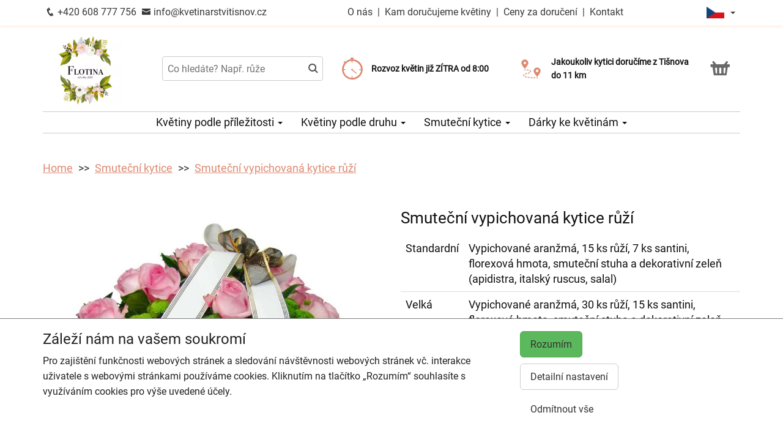

--- FILE ---
content_type: text/html; charset=utf-8
request_url: https://kvetinarstvitisnov.cz/produkt-1585-smutecni-vypichovana-kytice-ruzi
body_size: 7601
content:
<!DOCTYPE html>
  <html lang="cs">
  <head>
    <meta charset="utf-8">
    <title>Smuteční vypichovaná kytice růží - doručení ještě dnes s výběrem času    </title>
    <meta name="viewport" content="width=device-width, initial-scale=1">
    <meta name="robots" content="index,follow">
    <link rel="canonical" href="https://kvetinarstvitisnov.cz/produkt-1585-smutecni-vypichovana-kytice-ruzi">
    <link rel="shortcut icon" href="/images/all/6753.png" type="image/x-icon" />
    <link rel="stylesheet" href="/dist/app.5599eb2296eefca30ff5.css" >
    <style>
      body {
          color: #111111;
      }
      a, a:hover {
          color: #111111;
      }
      .basket, .basket a {
          color: #696969;
      }
      .topbar {
          color: #383838;
          background-color: #ffffff;
          box-shadow: 0px 0px 5px #ffd9be;
      }
			.topbar a, .topbar a:hover {
					color: #383838;
			}
			.topbar-bg {
					background-color: #ffffff;
			}
      @media only screen and (max-width : 1199px) {
      		.topbar {
							background-color: white;
							color: #383838;
					}
					.topbar a, .topbar a:hover {
							color: #383838;
					}
					.topbar-bg {
							background-color: white;
					}
			}
      .recommended {
          box-shadow: 0px 0px  5px #ffd9be;
      }

      #navbar1 ul li {
          border-bottom: 1px solid #ccc;
      }
      #navbar1 ul {
          border-top: 1px solid #ccc;
      }
      .mainnavbar ul {
          border-top: 1px solid #ccc;
          border-bottom: 1px solid #ccc;
          display: inline-block;
          text-align: center;
      }
      tr.month {
          border-top: 5px solid #de8a72;
          border-bottom: 1px solid #eeeeee;
      }
      .button-color {
					color: #de8a72;
      }
      .but, .delivery-button {
          background-color: #de8a72;
      }
      .information-icon {
           color: #de8a72;
      }
      table.calendar div.selected {
          color: #fff;
          background-color: #de8a72;
      }
      table.calendar div.selected a {
          color: #fff;
      }
      .icon, .homepage-short-text li::before {
      		color: #de8a72;
      }
      .but2 {
          background-color: #de8a72;
      }
      .next-products a, .breadcrumb a {
          color:#de8a72;
      }
      .countrybar {
          color: #fff;
          background-color: #ffe6ca;
      }

      .footer, .reviews {
          color: #111;
          background-color: #ffe6ca;
      }
      .reviews .stars, .footer .stars, .citystars {
          color: #eb6e00;
          font-size: 125%;
      }
      .footer a, .footer a:hover {
          color: #111;
      }
      .footer hr {
          border-top:1px solid #111;
      }
      .nav-tab-color  {
          background-color: #de8a72;
      }
      .nav-tab-color-local> li a{
          background-color: #de8a72;
      }
      .cities li {
          border-bottom:1px solid white;
          break-inside: avoid-column;

      }
      .cities .big {
          border-bottom: 1px solid #ccc;
      }
        .tags .tag41 span {
            background-color:lightgreen;
        }
        .tags .tag87 span {
            background-color:red;
        }
        .tags .tag75 span {
            background-color:orange;
        }
        .tags .tag124 span {
            background-color:DarkSlateGray;
        }
        .tags .tag143 span {
            background-color:red;
        }
			@media only screen and (min-width : 1200px) {
				.main {
					margin-top: 228px;
				}
			}
    </style>
			<!-- Global site tag (gtag.js) - Google Analytics -->
			<script async src="https://www.googletagmanager.com/gtag/js?id=G-VT0TDQD83C"></script>
			<script>
				window.dataLayer = window.dataLayer || [];
				function gtag(){ dataLayer.push(arguments);}
					gtag('consent', 'default', {
						'ad_storage': 'denied',
						'analytics_storage': 'denied',
						'wait_for_update': 500
					});
				gtag('js', new Date());
				gtag('config', "G-VT0TDQD83C");
			</script>
    <script type="application/ld+json">
      { "@context" : "http://schema.org",
          "@type" : "LocalBusiness",
          "name" : "Květinářství Flotina | Rozvoz květin",
          "image" : "https://kvetinarstvitisnov.cz/images/thumbs/6354.jpeg",
          "logo" : "https://kvetinarstvitisnov.cz/images/thumbs/6354.jpeg",
          "url" : "https://kvetinarstvitisnov.cz/",
          "telephone" : "+420608777756",
          "email" : "info@kvetinarstvitisnov.cz",
          "openingHours": ["Mo,Tu,We,Th,Fr 07:00-18:00","Sa 07:00-16:15","Su 08:00-14:15"],
              "aggregateRating" :
                  { "@type" : "AggregateRating",
                      "ratingValue" : 4.5,
                      "ratingCount" : 70
                  },
          "address" : { "@type" : "PostalAddress", "streetAddress" : "Nádražní 1917", "addressLocality" : "Tišnov", "postalCode" : "666 01", "addressCountry" : "CZ" },
          "potentialAction": {
              "@type": "OrderAction",
              "target": {
              "@type": "EntryPoint",
              "urlTemplate": "https://kvetinarstvitisnov.cz/",
              "inLanguage": "cs"
              },
              "deliveryMethod": [
              "http://purl.org/goodrelations/v1#DeliveryModeOwnFleet"
              ],
              "priceSpecification": {
              "@type": "DeliveryChargeSpecification",
              "appliesToDeliveryMethod": "http://purl.org/goodrelations/v1#DeliveryModeOwnFleet",
              "priceCurrency": "CZK",
              "price": 69,
              "eligibleTransactionVolume": {
                  "@type": "PriceSpecification",
                  "priceCurrency": "CZK",
                  "price": 0
              }
              }
          },
          "geo": {"@type": "GeoCoordinates", "latitude": 49.3475302, "longitude": 16.4190477 }
          , "sameAs" : [ "https://www.facebook.com/flotinasro/" ] 
      }
    </script>
	<script type="application/ld+json"> { "@context" : "http://schema.org", "@type" : "Product", "name" : "Smuteční vypichovaná kytice růží", "image" : "https://kvetinarstvitisnov.cz/images/thumbs/524.jpeg", "description" : null, "url" : "https://kvetinarstvitisnov.cz/produkt-1585-smutecni-vypichovana-kytice-ruzi", "offers" : { "@type" : "Offer", "price" : 2449, "priceCurrency" : "CZK", "availability" : "https://schema.org/InStock", "priceValidUntil" : "2026-01-28", "url" : "https://kvetinarstvitisnov.cz/produkt-1585-smutecni-vypichovana-kytice-ruzi" }, "sku" : "1243" } </script>
  </head>

	<body class="eucookie-ok  ">
			<div class="fixed">
<div class="topbar">
	<div class="container">
		<div class="vertical-align">
			<div class="topbar-menu hidden-lg">
				<div class="horizontal-center">
					<button type="button" class="navbar-toggle collapsed" data-toggle="collapse" data-target="#navbar1">
						<i class="menu__icon icofont-navigation-menu fa-1x5 fa-fw" aria-hidden="true"></i>
						<div class="menu__text">Menu</div>
					</button>
				</div>
			</div>
			<div class="topbar-close hidden-lg hidden">
				<div class="horizontal-center">
					<button type="button" class="navbar-toggle collapsed" data-toggle="collapse" data-target="#navbar1">
						<i class="menu__icon icofont-close fa-1x5 fa-fw" aria-hidden="true"></i>
						<div class="menu__text">Zavřít</div>
					</button>
				</div>
			</div>
<div class="topbar-logo hidden-lg">
	<div class="horizontal-center">
		<a href="/">
					<picture>
						<source srcset="/images/thumbs/w320/6354.webp" type="image/webp">
						<img src="/images/thumbs/w320/6354.png"
							width="1952"
							height="1952"
							alt="Květinářství Flotina | Rozvoz květin"
							title="Květinářství Flotina | Rozvoz květin"
							class="logo--small"
					 />
					</picture>
		</a>
	</div>
</div>
			<div class="topbar-left partner-contact hidden-sm hidden-md hidden-xs">
				<a href="tel:+420608777756"
						class="topbar-phone"
				>
					<i class="icofont-phone fa-fw fa-lg" aria-hidden="true"></i>
					+420 608 777 756
				</a>
				<a href="mailto:info@kvetinarstvitisnov.cz"
						class="topbar-email"
				>
					<i class="icofont-envelope fa-fw fa-lg" aria-hidden="true"></i>
					info@kvetinarstvitisnov.cz
				</a>
			</div>
			<div class="topbar-center vertical-center">
	<div class="hidden hidden-lg topbar-slogan horizontal-center">
			<div class="topbar-slogan-item topbar-slogan-item--visible">
				<strong>Rozvoz květin již ZÍTRA od&nbsp;8:00</strong>
			</div>
			<div class="topbar-slogan-item">
				<strong>Doručujeme již od 69 Kč</strong>
			</div>
			<div class="topbar-slogan-item">
				<strong>Jakoukoliv kytici doručíme z&nbsp;Tišnova do&nbsp;11&nbsp;km</strong>
			</div>
			<div class="topbar-slogan-item">
				<strong>Možný výběr času a dne doručení</strong>
			</div>
			<div class="topbar-slogan-item">
				<strong>Možnost vyzvednout v naší květince</strong>
			</div>
	</div>
				<ul class="menu-list hidden-md hidden-sm hidden-xs">
							<li>
								
									<a href="/o-nas">
										O nás
									</a>
								
								 &nbsp;|&nbsp; 
							</li>
							<li>
								
									<a href="/kam-dorucujeme">
										Kam doručujeme květiny
									</a>
								
								
							</li>
					<li>
						&nbsp;|&nbsp;
						<a href="/ceny-za-doruceni">
							Ceny za doručení
						</a>
					</li>
						<li>&nbsp;|&nbsp;
							<a href="/kontakt">
								Kontakt
							</a>
						</li>
				</ul>
			</div>
			<div class="topbar-phone-icon hidden-lg hidden">
				<div class="horizontal-center">
					<a href="tel:+420608777756" class="topbar-phone">
						<i class="icofont-phone fa-fw fa-1x5" aria-hidden="true"></i>
					</a>
				</div>
			</div>
			<div class="topbar-right text-right">
	<div class="language">
		<div class="horizontal-center">
			<div class="language__flag">
				<div class="language__flag-image-container">
						<img class="language__flag-main-image" src="/images/flags/CZ.png" alt="Čeština" title="Čeština" />
				</div>
				<div class="language__flag-caret-container">
					<span class="caret"></span>
				</div>
			</div>
		</div>
		<ul class="language__items topbar-bg">
				<li class="language__item">
					<a href="/produkt-1585-smutecni-vypichovana-kytice-ruzi" hreflang="cs" class="language__item-link">
							<img class="language__flag-image" src="/images/flags/CZ.png" alt="Čeština" title="Čeština" />
						Čeština
					</a>
				</li>
				<li class="language__item">
					<a href="/sk/1585-pohreb-opunciova-ruza" hreflang="sk" class="language__item-link">
							<img class="language__flag-image" src="/images/flags/SK.png" alt="Slovenčina" title="Slovenčina" />
						Slovenčina
					</a>
				</li>
				<li class="language__item">
					<a href="/en/1585-sympathy-roses-arrangement" hreflang="en" class="language__item-link">
							<img class="language__flag-image" src="/images/flags/GB.png" alt="English" title="English" />
						English
					</a>
				</li>
				<li class="language__item">
					<a href="/de/1585-beerdigung-kaktusfeigen-rosenstrauss" hreflang="de" class="language__item-link">
							<img class="language__flag-image" src="/images/flags/DE.png" alt="Deutsch" title="Deutsch" />
						Deutsch
					</a>
				</li>
				<li class="language__item">
					<a href="/pl/1585-pogrzebowy-bukiet-roz-z-opuncji-figowej" hreflang="pl" class="language__item-link">
							<img class="language__flag-image" src="/images/flags/PL.png" alt="Polski" title="Polski" />
						Polski
					</a>
				</li>
				<li class="language__item">
					<a href="/uk/1585-traurnij-buket-troyand-opunciya" hreflang="uk" class="language__item-link">
							<img class="language__flag-image" src="/images/flags/UA.png" alt="Українська" title="Українська" />
						Українська
					</a>
				</li>
		</ul>
	</div>
<div class="topbar-basket basket--small hidden-lg">
	<div class="horizontal-center">
		<a href="/kosik">
			<i class="icofont icofont-basket fa-1x5 fa-fw" aria-hidden="true"></i>
			<div class="basket__text--small">Košík</div>
		</a>
  </div>
</div>
<div class="topbar-search hidden-lg">
		<div class="horizontal-center">
			<a href="#" class="js-search">
					<i class="icofont-search-2 fa-1x5 fa-fw" aria-hidden="true"></i>
					<div class="search__text">
						Hledat
					</div>
			</a>
			<a href="#" class="js-search-close hidden">
				<i class="menu__icon icofont-close fa-1x5 fa-fw" aria-hidden="true"></i>
				<div class="menu__text">Zavřít</div>
			</a>
		</div>
</div>
			</div>
		</div>
	</div>
</div>
<div class="hidden-lg simplemenu">
	<div class="navbar collapse" id="navbar1" aria-expanded="false" style="height: 1px;">
<ul class="nav navbar-nav">
  <li class="dropdown">
      <a href="#" class="dropdown-toggle menu-simple__category" data-toggle="dropdown" role="button" aria-haspopup="true" aria-expanded="false">
        Květiny podle příležitosti
        <span class="caret"></span>
      </a>
      <ul class="dropdown-menu">
        <li>
          <a href="/kvetiny-k-narozeninam">
            Kytice k narozeninám
          </a>
        </li>
        <li>
          <a href="/kvetiny-k-vyroci">
            Kytice k výročí
          </a>
        </li>
        <li>
          <a href="/kvetiny-jako-podekovani">
            Poděkování
          </a>
        </li>
        <li>
          <a href="/kvetiny-z-lasky">
            Kytice z lásky
          </a>
        </li>
        <li>
          <a href="/#start">
            Všechny kytice
          </a>
        </li>
      </ul>
  </li>
  <li class="dropdown">
      <a href="#" class="dropdown-toggle menu-simple__category" data-toggle="dropdown" role="button" aria-haspopup="true" aria-expanded="false">
        Květiny podle druhu
        <span class="caret"></span>
      </a>
      <ul class="dropdown-menu">
        <li>
          <a href="/ruze">
            Růže
          </a>
        </li>
        <li>
          <a href="/alstromerie">
            Alstromerie
          </a>
        </li>
        <li>
          <a href="/gerbery">
            Gerbery a germínky
          </a>
        </li>
        <li>
          <a href="/chrysantemy">
            Chrysantémy
          </a>
        </li>
        <li>
          <a href="/lilie">
            Lilie
          </a>
        </li>
        <li>
          <a href="/karafiaty">
            Karafiáty
          </a>
        </li>
        <li>
          <a href="/orchideje">
            Orchideje
          </a>
        </li>
        <li>
          <a href="/kvetinove-kose">
            Květinové koše
          </a>
        </li>
        <li>
          <a href="/orchidej-phalaenopsis">
            Orchidej v květináči
          </a>
        </li>
        <li>
          <a href="/#start">
            Všechny kytice
          </a>
        </li>
      </ul>
  </li>
  <li class="dropdown">
      <a href="/smutecni-kytice" class="menu-simple__category">
        Smuteční kytice
      </a>
  </li>
  <li class="dropdown">
      <a href="/darky-ke-kvetinam" class="menu-simple__category">
        Dárky ke květinám
      </a>
  </li>
	<li>
		<a href="/o-nas">O nás</a>
	</li>
	<li>
		<a href="/kam-dorucujeme">Kam doručujeme květiny</a>
	</li>
	<li>
		<a href="/ceny-za-doruceni">Ceny za doručení</a>
	</li>
	  <li>
	  	<a href="/kontakt">
	  		Kontakt
			</a>
		</li>
</ul>
	</div>
</div>
					<div class="header content">
							<div class="left-image hidden-sm hidden-xs hidden-md hidden-vlg">
								<a href="https://www.google.com/maps/place/?q=place_id:ChIJ2Qf7R6-EEkcRrSH1PjXECCc" target="_blank">
											<img src="/images/reviews/cs.png" />
										<div class="rating-value">4.5 z 5</div>
										<div class="rating-count">70 hodnocení</div>
								</a>
							</div>
						<div class="container">
							<div class="logobar">
								<div class="row vertical-align">
									<div class="col-lg-2 hidden-md hidden-sm hidden-xs">

	<a href="/">
				<picture>
					<source srcset="/images/thumbs/w320/6354.webp" type="image/webp">
					<img src="/images/thumbs/w320/6354.png"
						width="1952"
						height="1952"
						alt="Květinářství Flotina | Rozvoz květin"
						title="Květinářství Flotina | Rozvoz květin"
						class="logo"
					/>
				</picture>
	</a>

									</div>
										<div class="col-lg-3 hidden-md hidden-xs hidden-sm flex flex-direction-column">
											<div class="js-search-wrapper">
												<div class="js-search-widget">
													<input type="text" name="search" id="search" data-href="/search" autocomplete="off" class="search" placeholder="Co hledáte? Např. růže" >
													<div id="snippet--search"></div>
												</div>
											</div>
										</div>
										<div class="col-lg-3 hidden-md hidden-xs hidden-sm flex flex-direction-column">
													<div class="left-slogan-item left-slogan-item--visible">
															<div class="row flex">
																<div class="col-md-2 color-ccc flex flex-direction-column">
																	<i class="icon icofont-stopwatch fs2e"></i>
																</div>
																<div class="col-md-10 small">
																  <div class="slogan-text">
																	  <strong>Rozvoz květin již ZÍTRA od&nbsp;8:00</strong>
																	</div>
																</div>
															</div>
													</div>
													<div class="left-slogan-item">
															<div class="row flex">
																<div class="col-md-2 color-ccc flex flex-direction-column">
																	<i class="icon icofont-fast-delivery fs2e"></i>
																</div>
																<div class="col-md-10 small">
																  <div class="slogan-text">
																	  <strong>Doručujeme již od 69 Kč</strong>
																	</div>
																</div>
															</div>
													</div>
													<div class="left-slogan-item">
															<div class="row flex">
																<div class="col-md-2 color-ccc flex flex-direction-column">
																	<i class="icon icofont-meeting-add fs2e"></i>
																</div>
																<div class="col-md-10 small">
																  <div class="slogan-text">
																	  <strong>Možný výběr času a dne doručení</strong>
																	</div>
																</div>
															</div>
													</div>
										</div>
										<div class="col-lg-3 hidden-md hidden-xs hidden-sm flex flex-direction-column">
													<div class="right-slogan-item right-slogan-item--visible">
															<div class="row flex">
																<div class="col-md-2 color-ccc flex flex-direction-column">
																	<i class="icon icofont-map-pins fs2e"></i>
																</div>
																<div class="col-md-10 small">
																  <div class="slogan-text">
																	  <strong>Jakoukoliv kytici doručíme z&nbsp;Tišnova do&nbsp;11&nbsp;km</strong>
																	</div>
																</div>
															</div>
													</div>
													<div class="right-slogan-item">
															<div class="row flex">
																<div class="col-md-2 color-ccc flex flex-direction-column">
																	<i class="icon icofont-home icofont-duotone fs2e"></i>
																</div>
																<div class="col-md-10 small">
																  <div class="slogan-text">
																	  <strong>Možnost vyzvednout v naší květince</strong>
																	</div>
																</div>
															</div>
													</div>
													<div class="right-slogan-item">
													</div>
										</div>
										<div class="col-lg-1 hidden-md hidden-sm hidden-xs text-right vcenter flexrow justright" >
<div class="basket text-center">
	<a href="/kosik">
		<i class="icofont-basket fa-2x fa-fw" aria-hidden="true"></i>
	</a>
</div>
										</div>
								</div>
							</div>
							<div class="hidden-md hidden-sm hidden-xs">
								<div class="row">
									<div class="col-md-12">
<ul class="menu row" id="js-main-menu">
  <li class="menu-item js-main-menu-item">
    <div class="menu-plus">
      &nbsp;
    </div>
    <a href="#" class="menu-link">
      Květiny podle příležitosti
      <span class="caret"></span>
    </a>
    <ul class="submenu">
      <li class="submenu-item">
        <div class="menu-plus">
          &nbsp;
        </div>
        <a href="/kvetiny-k-narozeninam" class="menu-link">
          Kytice k narozeninám
        </a>
      </li>
      <li class="submenu-item">
        <div class="menu-plus">
          &nbsp;
        </div>
        <a href="/kvetiny-k-vyroci" class="menu-link">
          Kytice k výročí
        </a>
      </li>
      <li class="submenu-item">
        <div class="menu-plus">
          &nbsp;
        </div>
        <a href="/kvetiny-jako-podekovani" class="menu-link">
          Poděkování
        </a>
      </li>
      <li class="submenu-item">
        <div class="menu-plus">
          &nbsp;
        </div>
        <a href="/kvetiny-z-lasky" class="menu-link">
          Kytice z lásky
        </a>
      </li>
      <li class="submenu-item">
        <div class="menu-plus">
          &nbsp;
        </div>
        <a href="/#start" class="menu-link">
          Všechny kytice
        </a>
      </li>
    </ul>
  </li>
  <li class="menu-item js-main-menu-item">
    <div class="menu-plus">
      &nbsp;
    </div>
    <a href="#" class="menu-link">
      Květiny podle druhu
      <span class="caret"></span>
    </a>
    <ul class="submenu">
      <li class="submenu-item">
        <div class="menu-plus">
          &nbsp;
        </div>
        <a href="/ruze" class="menu-link">
          Růže
        </a>
          <ul class="subsubmenu hidden">
            <li class="subsubmenu-item">
              <a href="/vlastni-pocet-ruzi" class="menu-link">
                Vlastní počet růží
              </a>
            </li>
          </ul>
      </li>
      <li class="submenu-item">
        <div class="menu-plus">
          &nbsp;
        </div>
        <a href="/alstromerie" class="menu-link">
          Alstromerie
        </a>
      </li>
      <li class="submenu-item">
        <div class="menu-plus">
          &nbsp;
        </div>
        <a href="/gerbery" class="menu-link">
          Gerbery a germínky
        </a>
      </li>
      <li class="submenu-item">
        <div class="menu-plus">
          &nbsp;
        </div>
        <a href="/chrysantemy" class="menu-link">
          Chrysantémy
        </a>
      </li>
      <li class="submenu-item">
        <div class="menu-plus">
          &nbsp;
        </div>
        <a href="/lilie" class="menu-link">
          Lilie
        </a>
      </li>
      <li class="submenu-item">
        <div class="menu-plus">
          &nbsp;
        </div>
        <a href="/karafiaty" class="menu-link">
          Karafiáty
        </a>
      </li>
      <li class="submenu-item">
        <div class="menu-plus">
          &nbsp;
        </div>
        <a href="/orchideje" class="menu-link">
          Orchideje
        </a>
      </li>
      <li class="submenu-item">
        <div class="menu-plus">
          &nbsp;
        </div>
        <a href="/kvetinove-kose" class="menu-link">
          Květinové koše
        </a>
      </li>
      <li class="submenu-item">
        <div class="menu-plus">
          &nbsp;
        </div>
        <a href="/orchidej-phalaenopsis" class="menu-link">
          Orchidej v květináči
        </a>
      </li>
      <li class="submenu-item">
        <div class="menu-plus">
          &nbsp;
        </div>
        <a href="/#start" class="menu-link">
          Všechny kytice
        </a>
      </li>
    </ul>
  </li>
  <li class="menu-item js-main-menu-item">
    <div class="menu-plus">
      &nbsp;
    </div>
    <a href="/smutecni-kytice" class="menu-link">
      Smuteční kytice
      <span class="caret"></span>
    </a>
    <ul class="submenu">
      <li class="submenu-item">
        <div class="menu-plus">
          &nbsp;
        </div>
        <a href="/vazane-smutecni-kytice" class="menu-link">
          Vázané smuteční kytice
        </a>
      </li>
      <li class="submenu-item">
        <div class="menu-plus">
          &nbsp;
        </div>
        <a href="/vypichovane-smutecni-kytice" class="menu-link">
          Vypichované smuteční kytice
        </a>
      </li>
      <li class="submenu-item">
        <div class="menu-plus">
          &nbsp;
        </div>
        <a href="/smutecni-vence" class="menu-link">
          Smuteční věnce
        </a>
      </li>
    </ul>
  </li>
  <li class="menu-item js-main-menu-item">
    <div class="menu-plus">
      &nbsp;
    </div>
    <a href="/darky-ke-kvetinam" class="menu-link">
      Dárky ke květinám
      <span class="caret"></span>
    </a>
    <ul class="submenu">
      <li class="submenu-item">
        <div class="menu-plus">
          &nbsp;
        </div>
        <a href="/darkove-bonboniery" class="menu-link">
          Dárkové bonboniéry
        </a>
      </li>
      <li class="submenu-item">
        <div class="menu-plus">
          &nbsp;
        </div>
        <a href="/darkova-vina" class="menu-link">
          Dárková vína
        </a>
      </li>
    </ul>
  </li>
  <li id="js-main-menu-other" class="menu-item menu-item--other hidden">
  	<a href="#" class="menu-link">
  		Další
			<span class="caret"></span>
		</a>
		<ul id="js-main-menu-other-ul" class="submenu submenu--other">
		</ul>
	</li>
</ul>
									</div>
								</div>
							</div>
						</div>
					</div>
  			</div>
			<div class="content">
				<div class="main">

	<div class="container">
		<div class="row">
<ol class="breadcrumb">
  <li >
      <a href="/" >Home</a>
  </li>
  <li >
      <a href="/smutecni-kytice" >Smuteční kytice</a>
  </li>
  <li >
      <a href="/produkt-1585-smutecni-vypichovana-kytice-ruzi" >Smuteční vypichovaná kytice růží</a>
  </li>
</ol>
		</div>
	</div>
	<div class="container">
		<div class="row mtb30 product-detail">

			<div class="col-md-6 ">
				<a href="/images/thumbs/524.jpeg" data-lightbox="flower" data-title="Smuteční vypichovaná kytice růží">
					<img src="/images/thumbs/w800/524.jpeg" alt="Smuteční vypichovaná kytice růží" title="Smuteční vypichovaná kytice růží" class="img-responsive" />
				</a>
				<div class="clearfix">
				</div>
			</div>
			<div class="col-md-6">
				<div class="">
				<h1>Smuteční vypichovaná kytice růží</h1>

				<table class="table">
					<tr>
						<td>
								Standardní
						</td>
						<td>
								Vypichované aranžmá, 15 ks růží, 7 ks santini, florexová hmota, smuteční stuha a dekorativní zeleň (apidistra, italský ruscus, salal)
						</td>
					</tr>
					<tr>
						<td>
								Velká
						</td>
						<td>
								Vypichované aranžmá, 30 ks růží, 15 ks santini, florexová hmota, smuteční stuha a dekorativní zeleň (apidistra, italský ruscus, salal)
						</td>
					</tr>
				</table>
				</div>
					<form action="/produkt-1585-smutecni-vypichovana-kytice-ruzi" method="post" id="frm-basketForm">
						<div class="radio">
								<label for="frm-basketForm-model_id-3622" class="radiolabel">
									<input type="radio" name="model_id" id="frm-basketForm-model_id-3622" required data-nette-rules='[{"op":":filled","msg":"Vyberte prosím velikost."}]' checked value="3622" data-variant="Standardní" data-price="2449" data-currency="CZK">
									Standardní
									(2 449 Kč)
								</label>
								<br>
								<label for="frm-basketForm-model_id-3623" class="radiolabel">
									<input type="radio" name="model_id" id="frm-basketForm-model_id-3623" required data-nette-rules='[{"op":":filled","msg":"Vyberte prosím velikost."}]' value="3623" data-variant="Velká" data-price="4829" data-currency="CZK">
									Velká
									(4 829 Kč)
								</label>
								<br>
						</div>
						<input type="number" name="amount" min="1" id="frm-basketForm-amount" required data-nette-rules='[{"op":":filled","msg":"Zadejte prosím počet."},{"op":":integer","msg":"Please enter a valid integer."},{"op":":min","msg":"Minimální počet kusů produktu je 1.","arg":1}]' value="1" class="form-control">
						<button type="submit" name="order" class="but2 btn" value="Objednat">Objednat</button>
					<input type="hidden" name="id" value=""><input type="hidden" name="_do" value="basketForm-submit"></form>

				<div class="product__short-text">
					
				</div>
				<div class="product__short-text">
					
				</div>
				<div class="product__text">
					<p><i><strong>Text na smuteční stuhu nebo kondolenční kartu můžete doplnit v posledním kroku košíku</strong></i></p>
				</div>
				<div class="product__disclaimer">
						<p>
</p>						<p>
</p>				</div>
			</div>
		</div>
	</div>
				</div>
			</div>
<div class="footer">
	<div class="container">
		<div class="row">
			<div class="col-lg-3 col-md-6 col-sm-12">
				<h3 class="footer__opener">Kontakt <i class="icofont-rounded-down hidden-md hidden-lg"></i></h3>
				<div class="footer__content">
					<i class="icofont-home" aria-hidden="true"></i>
					Květinářství Flotina | Rozvoz květin
					<hr />
					<i class="icofont-google-map" aria-hidden="true"></i>
					Nádražní 1917<br>
666 01 Tišnov
					<hr />
						<a href="tel:+420608777756">
							<i class="icofont-phone" aria-hidden="true"></i>
							+420 608 777 756
						</a>
						<hr />
					<a href="mailto:info@kvetinarstvitisnov.cz">
						<i class="icofont-envelope" aria-hidden="true"></i>
						info@kvetinarstvitisnov.cz
					</a>
					<div class="hidden-xs hidden-sm hidden-md">
							<hr />
								<a href="https://www.facebook.com/flotinasro/" title="Facebook" target="_blank">
									<i class="icofont-facebook fa-lg fa-fw" aria-hidden="true"></i>
								</a>
					</div>
				</div>
			</div>
			<div class="col-lg-9 col-md-6 col-sm-12">
				<div class="row">
					<div class="col-lg-3 col-md-6 col-sm-12">
						<h3 class="footer__opener">Informace pro vás <i class="icofont-rounded-down hidden-md hidden-lg"></i></h3>
						<ul class="dashed footer__content footer--closed">
								<li><a href="/obchodni-podminky">Obchodní podmínky</a></li>
								<li><a href="/ochrana-osobnich-udaju">Ochrana osobních údajů</a></li>
								<li><a href="/casto-kladene-dotazy">Často kladené dotazy</a></li>
								<li><a href="/o-nas">O nás</a></li>
								<li><a href="/casy-doruceni-cr">Časy doručení květin – přehled možností</a></li>
								<li><a href="/vse-online-kvetinarstvi">Zdarma webový systém pro květinářství</a></li>
						</ul>
					</div>
					<div class="col-lg-3 col-md-6 col-sm-12">
						<h3 class="footer__opener">Rozvoz květin <i class="icofont-rounded-down hidden-md hidden-lg"></i></h3>
						<ul class="dashed footer__content footer--closed">
							<li><a href="/ceny-za-doruceni">Ceny za doručení</a></li>
								<li><a href="/kam-dorucujeme">Kam doručujeme květiny</a></li>
							<li>
								<a href="/doruceni-kvetin-cr">Doručení květin do ČR</a>
							</li>
							<li>
								<a href="/cookies">
									Cookies
								</a>
							</li>
							<li>
								<a href="/kontakt">
									Kontakt
								</a>
							</li>
						</ul>
					</div>
					<div class="col-lg-6 hidden-md hidden-sm hidden-xs">
						<div class="row">
							<div class="col-md-12">
								<h3>Nejčastěji doručujeme</h3>
							</div>
						</div>
							<ul class="delivery-cities">
										<li>
											<a href="https://kvetinarstvitisnov.cz">Borač</a>
										</li>
										<li>
											<a href="https://kvetinarstvitisnov.cz">Čebín</a>
										</li>
										<li>
											<a href="https://kvetinarstvitisnov.cz">Chudčice</a>
										</li>
										<li>
											<a href="https://kvetinarstvitisnov.cz">Dolní Loučky</a>
										</li>
										<li>
											<a href="https://kvetinarstvitisnov.cz">Heroltice</a>
										</li>
										<li>
											<a href="https://kvetinarstvitisnov.cz">Kaly</a>
										</li>
										<li>
											<a href="https://kvetinarstvitisnov.cz">Lomnička</a>
										</li>
										<li>
											<a href="https://kvetinarstvitisnov.cz">Malhostovice</a>
										</li>
										<li>
											<a href="https://kvetinarstvitisnov.cz">Moravské Knínice</a>
										</li>
										<li>
											<a href="https://kvetinarstvitisnov.cz">Ochoz u Tišnova</a>
										</li>
										<li>
											<a href="https://kvetinarstvitisnov.cz">Pernštejnské Jestřabí</a>
										</li>
										<li>
											<a href="https://kvetinarstvitisnov.cz">Předklášteří</a>
										</li>
										<li>
											<a href="https://kvetinarstvitisnov.cz">Rohozec</a>
										</li>
										<li>
											<a href="https://kvetinarstvitisnov.cz">Šerkovice</a>
										</li>
										<li>
											<a href="https://kvetinarstvitisnov.cz">Skalička</a>
										</li>
										<li>
											<a href="https://kvetinarstvitisnov.cz">Štěpánovice</a>
										</li>
										<li>
											<a href="https://kvetinarstvitisnov.cz">Tišnov</a>
										</li>
										<li>
											<a href="https://kvetinarstvitisnov.cz">Újezd u Tišnova</a>
										</li>
										<li>
											<a href="https://kvetinarstvitisnov.cz">Železné</a>
										</li>
							</ul>
					</div>
				</div>
			</div>
		</div>
	</div>
</div>
<div class="superfooter">
	<div class="container">
		<div class="row">
			<div class="col-lg-4 col-md-12 col-sm-12 col-xs-12">
				&copy; 2017 Květinářství Flotina | Rozvoz květin.
				Powered by <a href="https://laflora.cz/">LaFlora.com</a>.
			</div>
			<div class="col-lg-8 col-md-12 col-sm-12 col-xs-12">
<div class="payment-logos payment-logos--superfooter">
  <picture>
    <source srcset="/images/payments/cards.webp" type="image/webp">
    <img src="/images/payments/cards.png"
     alt="Platba on-line platební kartou"
     class="payment-logo"
     width="120"
     height="30"
     loading="lazy"
		/>
  </picture>
  <picture>
    <source srcset="/images/payments/gpay.webp" type="image/webp">
    <img src="/images/payments/gpay.png"
    	alt="Platba přes Google Pay"
    	class="payment-logo"
    	width="46.95652173913"
    	height="30"
    	loading="lazy"
		/>
  </picture>
	  <picture>
	    <source srcset="/images/payments/gopay.webp" type="image/webp">
	    <img src="/images/payments/gopay.png" alt="Platba přes GoPay" class="payment-logo" width="127.5" height="30" />
	  </picture>
</div>
			</div>
		</div>
	</div>
</div>

		<div class="eu-cookie-bar">
			<div class="container">
				<div class="row">
					<div class="col-md-12">
						<div class="row">
							<div class="col-md-8">
								<h3>Záleží nám na vašem soukromí</h3>
								<p>
									Pro zajištění funkčnosti webových stránek a sledování návštěvnosti webových stránek vč. interakce uživatele s webovými stránkami používáme cookies. Kliknutím na tlačítko „Rozumím“ souhlasíte s využíváním cookies pro výše uvedené účely.
								</p>
							</div>
							<div class="col-md-4">
								<div class="action-block">
									<div>
										<a href="#" class="btn btn-success btn-lg cookies-grant">Rozumím</a>
									</div>
									<div>
										<a href="/cookies" class="btn btn-default btn-lg">Detailní nastavení</a>
									</div>
									<div>
										<a href="#" class="btn btn-transparent btn-lg cookies-deny">Odmítnout vše</a>
									</div>
								</div>
							</div>
						</div>
					</div>
				</div>
			</div>
		</div>
		<div class="modal fade" id="modal">
			<div class="modal-dialog">
				<div class="modal-content" id="snippet--modal">
				</div>
			</div>
		</div>
			<script src="/dist/app.adf100467003473dfb04.js"></script>
  </body>
</html>
